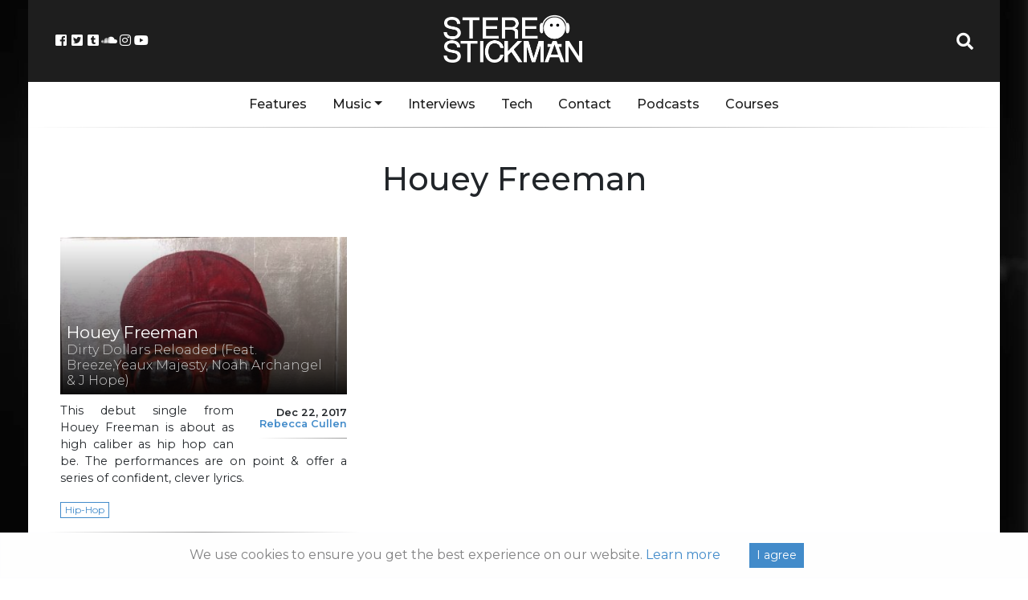

--- FILE ---
content_type: text/html; charset=utf-8
request_url: https://www.google.com/recaptcha/api2/aframe
body_size: 267
content:
<!DOCTYPE HTML><html><head><meta http-equiv="content-type" content="text/html; charset=UTF-8"></head><body><script nonce="vxAzrjChGXZ2jCiBc7azoA">/** Anti-fraud and anti-abuse applications only. See google.com/recaptcha */ try{var clients={'sodar':'https://pagead2.googlesyndication.com/pagead/sodar?'};window.addEventListener("message",function(a){try{if(a.source===window.parent){var b=JSON.parse(a.data);var c=clients[b['id']];if(c){var d=document.createElement('img');d.src=c+b['params']+'&rc='+(localStorage.getItem("rc::a")?sessionStorage.getItem("rc::b"):"");window.document.body.appendChild(d);sessionStorage.setItem("rc::e",parseInt(sessionStorage.getItem("rc::e")||0)+1);localStorage.setItem("rc::h",'1769792656278');}}}catch(b){}});window.parent.postMessage("_grecaptcha_ready", "*");}catch(b){}</script></body></html>